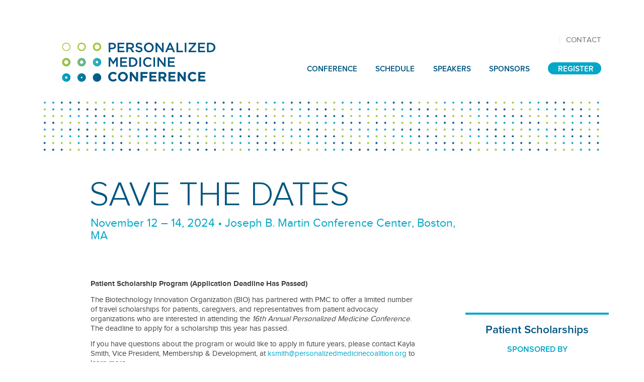

--- FILE ---
content_type: text/html; charset=UTF-8
request_url: https://www.personalizedmedicineconference.org/patient-scholarships/
body_size: 10050
content:
<!DOCTYPE html>
<html lang="en-US">
<head>
<meta charset="UTF-8">
<meta name="viewport" content="width=device-width, initial-scale=1">
<!-- YouTube Verification
<meta name="google-site-verification" content="z1FPJWHbTs5Tnu0RcNOs5GYP7g0zwh7YG4JbdCGctU0" /> -->
<!-- End YouTube Verification -->
<link rel="profile" href="http://gmpg.org/xfn/11">

<meta name='robots' content='index, follow, max-image-preview:large, max-snippet:-1, max-video-preview:-1' />
	<style>img:is([sizes="auto" i], [sizes^="auto," i]) { contain-intrinsic-size: 3000px 1500px }</style>
	
	<!-- This site is optimized with the Yoast SEO plugin v25.2 - https://yoast.com/wordpress/plugins/seo/ -->
	<title>Patient Scholarships - 19th Annual Personalized Medicine Conference</title>
	<meta name="description" content="Patient Scholarship Program for the Personalized Medicine Conference 2023." />
	<link rel="canonical" href="https://www.personalizedmedicineconference.org/patient-scholarships/" />
	<meta property="og:locale" content="en_US" />
	<meta property="og:type" content="article" />
	<meta property="og:title" content="Patient Scholarships - 19th Annual Personalized Medicine Conference" />
	<meta property="og:description" content="Patient Scholarship Program for the Personalized Medicine Conference 2023." />
	<meta property="og:url" content="https://www.personalizedmedicineconference.org/patient-scholarships/" />
	<meta property="og:site_name" content="19th Annual Personalized Medicine Conference" />
	<meta property="article:modified_time" content="2024-04-24T14:22:14+00:00" />
	<meta name="twitter:card" content="summary_large_image" />
	<meta name="twitter:label1" content="Est. reading time" />
	<meta name="twitter:data1" content="1 minute" />
	<script type="application/ld+json" class="yoast-schema-graph">{"@context":"https://schema.org","@graph":[{"@type":"WebPage","@id":"https://www.personalizedmedicineconference.org/patient-scholarships/","url":"https://www.personalizedmedicineconference.org/patient-scholarships/","name":"Patient Scholarships - 19th Annual Personalized Medicine Conference","isPartOf":{"@id":"https://www.personalizedmedicineconference.org/#website"},"datePublished":"2018-09-11T23:49:28+00:00","dateModified":"2024-04-24T14:22:14+00:00","description":"Patient Scholarship Program for the Personalized Medicine Conference 2023.","breadcrumb":{"@id":"https://www.personalizedmedicineconference.org/patient-scholarships/#breadcrumb"},"inLanguage":"en-US","potentialAction":[{"@type":"ReadAction","target":["https://www.personalizedmedicineconference.org/patient-scholarships/"]}]},{"@type":"BreadcrumbList","@id":"https://www.personalizedmedicineconference.org/patient-scholarships/#breadcrumb","itemListElement":[{"@type":"ListItem","position":1,"name":"Home","item":"https://www.personalizedmedicineconference.org/"},{"@type":"ListItem","position":2,"name":"Patient Scholarships"}]},{"@type":"WebSite","@id":"https://www.personalizedmedicineconference.org/#website","url":"https://www.personalizedmedicineconference.org/","name":"19th Annual Personalized Medicine Conference","description":"Nov. 13 - 15, 2025","potentialAction":[{"@type":"SearchAction","target":{"@type":"EntryPoint","urlTemplate":"https://www.personalizedmedicineconference.org/?s={search_term_string}"},"query-input":{"@type":"PropertyValueSpecification","valueRequired":true,"valueName":"search_term_string"}}],"inLanguage":"en-US"}]}</script>
	<!-- / Yoast SEO plugin. -->


<link rel='dns-prefetch' href='//use.fontawesome.com' />
<link rel='dns-prefetch' href='//fonts.googleapis.com' />
<link rel="alternate" type="application/rss+xml" title="19th Annual Personalized Medicine Conference &raquo; Feed" href="https://www.personalizedmedicineconference.org/feed/" />
		<!-- This site uses the Google Analytics by MonsterInsights plugin v9.6.0 - Using Analytics tracking - https://www.monsterinsights.com/ -->
							<script src="//www.googletagmanager.com/gtag/js?id=G-M70EH8TD6B"  data-cfasync="false" data-wpfc-render="false" type="text/javascript" async></script>
			<script data-cfasync="false" data-wpfc-render="false" type="text/javascript">
				var mi_version = '9.6.0';
				var mi_track_user = true;
				var mi_no_track_reason = '';
								var MonsterInsightsDefaultLocations = {"page_location":"https:\/\/www.personalizedmedicineconference.org\/patient-scholarships\/"};
								MonsterInsightsDefaultLocations.page_location = window.location.href;
								if ( typeof MonsterInsightsPrivacyGuardFilter === 'function' ) {
					var MonsterInsightsLocations = (typeof MonsterInsightsExcludeQuery === 'object') ? MonsterInsightsPrivacyGuardFilter( MonsterInsightsExcludeQuery ) : MonsterInsightsPrivacyGuardFilter( MonsterInsightsDefaultLocations );
				} else {
					var MonsterInsightsLocations = (typeof MonsterInsightsExcludeQuery === 'object') ? MonsterInsightsExcludeQuery : MonsterInsightsDefaultLocations;
				}

								var disableStrs = [
										'ga-disable-G-M70EH8TD6B',
									];

				/* Function to detect opted out users */
				function __gtagTrackerIsOptedOut() {
					for (var index = 0; index < disableStrs.length; index++) {
						if (document.cookie.indexOf(disableStrs[index] + '=true') > -1) {
							return true;
						}
					}

					return false;
				}

				/* Disable tracking if the opt-out cookie exists. */
				if (__gtagTrackerIsOptedOut()) {
					for (var index = 0; index < disableStrs.length; index++) {
						window[disableStrs[index]] = true;
					}
				}

				/* Opt-out function */
				function __gtagTrackerOptout() {
					for (var index = 0; index < disableStrs.length; index++) {
						document.cookie = disableStrs[index] + '=true; expires=Thu, 31 Dec 2099 23:59:59 UTC; path=/';
						window[disableStrs[index]] = true;
					}
				}

				if ('undefined' === typeof gaOptout) {
					function gaOptout() {
						__gtagTrackerOptout();
					}
				}
								window.dataLayer = window.dataLayer || [];

				window.MonsterInsightsDualTracker = {
					helpers: {},
					trackers: {},
				};
				if (mi_track_user) {
					function __gtagDataLayer() {
						dataLayer.push(arguments);
					}

					function __gtagTracker(type, name, parameters) {
						if (!parameters) {
							parameters = {};
						}

						if (parameters.send_to) {
							__gtagDataLayer.apply(null, arguments);
							return;
						}

						if (type === 'event') {
														parameters.send_to = monsterinsights_frontend.v4_id;
							var hookName = name;
							if (typeof parameters['event_category'] !== 'undefined') {
								hookName = parameters['event_category'] + ':' + name;
							}

							if (typeof MonsterInsightsDualTracker.trackers[hookName] !== 'undefined') {
								MonsterInsightsDualTracker.trackers[hookName](parameters);
							} else {
								__gtagDataLayer('event', name, parameters);
							}
							
						} else {
							__gtagDataLayer.apply(null, arguments);
						}
					}

					__gtagTracker('js', new Date());
					__gtagTracker('set', {
						'developer_id.dZGIzZG': true,
											});
					if ( MonsterInsightsLocations.page_location ) {
						__gtagTracker('set', MonsterInsightsLocations);
					}
										__gtagTracker('config', 'G-M70EH8TD6B', {"forceSSL":"true"} );
															window.gtag = __gtagTracker;										(function () {
						/* https://developers.google.com/analytics/devguides/collection/analyticsjs/ */
						/* ga and __gaTracker compatibility shim. */
						var noopfn = function () {
							return null;
						};
						var newtracker = function () {
							return new Tracker();
						};
						var Tracker = function () {
							return null;
						};
						var p = Tracker.prototype;
						p.get = noopfn;
						p.set = noopfn;
						p.send = function () {
							var args = Array.prototype.slice.call(arguments);
							args.unshift('send');
							__gaTracker.apply(null, args);
						};
						var __gaTracker = function () {
							var len = arguments.length;
							if (len === 0) {
								return;
							}
							var f = arguments[len - 1];
							if (typeof f !== 'object' || f === null || typeof f.hitCallback !== 'function') {
								if ('send' === arguments[0]) {
									var hitConverted, hitObject = false, action;
									if ('event' === arguments[1]) {
										if ('undefined' !== typeof arguments[3]) {
											hitObject = {
												'eventAction': arguments[3],
												'eventCategory': arguments[2],
												'eventLabel': arguments[4],
												'value': arguments[5] ? arguments[5] : 1,
											}
										}
									}
									if ('pageview' === arguments[1]) {
										if ('undefined' !== typeof arguments[2]) {
											hitObject = {
												'eventAction': 'page_view',
												'page_path': arguments[2],
											}
										}
									}
									if (typeof arguments[2] === 'object') {
										hitObject = arguments[2];
									}
									if (typeof arguments[5] === 'object') {
										Object.assign(hitObject, arguments[5]);
									}
									if ('undefined' !== typeof arguments[1].hitType) {
										hitObject = arguments[1];
										if ('pageview' === hitObject.hitType) {
											hitObject.eventAction = 'page_view';
										}
									}
									if (hitObject) {
										action = 'timing' === arguments[1].hitType ? 'timing_complete' : hitObject.eventAction;
										hitConverted = mapArgs(hitObject);
										__gtagTracker('event', action, hitConverted);
									}
								}
								return;
							}

							function mapArgs(args) {
								var arg, hit = {};
								var gaMap = {
									'eventCategory': 'event_category',
									'eventAction': 'event_action',
									'eventLabel': 'event_label',
									'eventValue': 'event_value',
									'nonInteraction': 'non_interaction',
									'timingCategory': 'event_category',
									'timingVar': 'name',
									'timingValue': 'value',
									'timingLabel': 'event_label',
									'page': 'page_path',
									'location': 'page_location',
									'title': 'page_title',
									'referrer' : 'page_referrer',
								};
								for (arg in args) {
																		if (!(!args.hasOwnProperty(arg) || !gaMap.hasOwnProperty(arg))) {
										hit[gaMap[arg]] = args[arg];
									} else {
										hit[arg] = args[arg];
									}
								}
								return hit;
							}

							try {
								f.hitCallback();
							} catch (ex) {
							}
						};
						__gaTracker.create = newtracker;
						__gaTracker.getByName = newtracker;
						__gaTracker.getAll = function () {
							return [];
						};
						__gaTracker.remove = noopfn;
						__gaTracker.loaded = true;
						window['__gaTracker'] = __gaTracker;
					})();
									} else {
										console.log("");
					(function () {
						function __gtagTracker() {
							return null;
						}

						window['__gtagTracker'] = __gtagTracker;
						window['gtag'] = __gtagTracker;
					})();
									}
			</script>
				<!-- / Google Analytics by MonsterInsights -->
		<link rel='stylesheet' id='wp-block-library-css' href='https://www.personalizedmedicineconference.org/wp-includes/css/dist/block-library/style.min.css?ver=6.8.3' type='text/css' media='all' />
<style id='classic-theme-styles-inline-css' type='text/css'>
/*! This file is auto-generated */
.wp-block-button__link{color:#fff;background-color:#32373c;border-radius:9999px;box-shadow:none;text-decoration:none;padding:calc(.667em + 2px) calc(1.333em + 2px);font-size:1.125em}.wp-block-file__button{background:#32373c;color:#fff;text-decoration:none}
</style>
<link rel='stylesheet' id='bb-tcs-editor-style-shared-css' href='https://www.personalizedmedicineconference.org/wp-content/themes/aia-convention/editor-style-shared.css' type='text/css' media='all' />
<style id='global-styles-inline-css' type='text/css'>
:root{--wp--preset--aspect-ratio--square: 1;--wp--preset--aspect-ratio--4-3: 4/3;--wp--preset--aspect-ratio--3-4: 3/4;--wp--preset--aspect-ratio--3-2: 3/2;--wp--preset--aspect-ratio--2-3: 2/3;--wp--preset--aspect-ratio--16-9: 16/9;--wp--preset--aspect-ratio--9-16: 9/16;--wp--preset--color--black: #000000;--wp--preset--color--cyan-bluish-gray: #abb8c3;--wp--preset--color--white: #ffffff;--wp--preset--color--pale-pink: #f78da7;--wp--preset--color--vivid-red: #cf2e2e;--wp--preset--color--luminous-vivid-orange: #ff6900;--wp--preset--color--luminous-vivid-amber: #fcb900;--wp--preset--color--light-green-cyan: #7bdcb5;--wp--preset--color--vivid-green-cyan: #00d084;--wp--preset--color--pale-cyan-blue: #8ed1fc;--wp--preset--color--vivid-cyan-blue: #0693e3;--wp--preset--color--vivid-purple: #9b51e0;--wp--preset--gradient--vivid-cyan-blue-to-vivid-purple: linear-gradient(135deg,rgba(6,147,227,1) 0%,rgb(155,81,224) 100%);--wp--preset--gradient--light-green-cyan-to-vivid-green-cyan: linear-gradient(135deg,rgb(122,220,180) 0%,rgb(0,208,130) 100%);--wp--preset--gradient--luminous-vivid-amber-to-luminous-vivid-orange: linear-gradient(135deg,rgba(252,185,0,1) 0%,rgba(255,105,0,1) 100%);--wp--preset--gradient--luminous-vivid-orange-to-vivid-red: linear-gradient(135deg,rgba(255,105,0,1) 0%,rgb(207,46,46) 100%);--wp--preset--gradient--very-light-gray-to-cyan-bluish-gray: linear-gradient(135deg,rgb(238,238,238) 0%,rgb(169,184,195) 100%);--wp--preset--gradient--cool-to-warm-spectrum: linear-gradient(135deg,rgb(74,234,220) 0%,rgb(151,120,209) 20%,rgb(207,42,186) 40%,rgb(238,44,130) 60%,rgb(251,105,98) 80%,rgb(254,248,76) 100%);--wp--preset--gradient--blush-light-purple: linear-gradient(135deg,rgb(255,206,236) 0%,rgb(152,150,240) 100%);--wp--preset--gradient--blush-bordeaux: linear-gradient(135deg,rgb(254,205,165) 0%,rgb(254,45,45) 50%,rgb(107,0,62) 100%);--wp--preset--gradient--luminous-dusk: linear-gradient(135deg,rgb(255,203,112) 0%,rgb(199,81,192) 50%,rgb(65,88,208) 100%);--wp--preset--gradient--pale-ocean: linear-gradient(135deg,rgb(255,245,203) 0%,rgb(182,227,212) 50%,rgb(51,167,181) 100%);--wp--preset--gradient--electric-grass: linear-gradient(135deg,rgb(202,248,128) 0%,rgb(113,206,126) 100%);--wp--preset--gradient--midnight: linear-gradient(135deg,rgb(2,3,129) 0%,rgb(40,116,252) 100%);--wp--preset--font-size--small: 13px;--wp--preset--font-size--medium: 20px;--wp--preset--font-size--large: 36px;--wp--preset--font-size--x-large: 42px;--wp--preset--spacing--20: 0.44rem;--wp--preset--spacing--30: 0.67rem;--wp--preset--spacing--40: 1rem;--wp--preset--spacing--50: 1.5rem;--wp--preset--spacing--60: 2.25rem;--wp--preset--spacing--70: 3.38rem;--wp--preset--spacing--80: 5.06rem;--wp--preset--shadow--natural: 6px 6px 9px rgba(0, 0, 0, 0.2);--wp--preset--shadow--deep: 12px 12px 50px rgba(0, 0, 0, 0.4);--wp--preset--shadow--sharp: 6px 6px 0px rgba(0, 0, 0, 0.2);--wp--preset--shadow--outlined: 6px 6px 0px -3px rgba(255, 255, 255, 1), 6px 6px rgba(0, 0, 0, 1);--wp--preset--shadow--crisp: 6px 6px 0px rgba(0, 0, 0, 1);}:where(.is-layout-flex){gap: 0.5em;}:where(.is-layout-grid){gap: 0.5em;}body .is-layout-flex{display: flex;}.is-layout-flex{flex-wrap: wrap;align-items: center;}.is-layout-flex > :is(*, div){margin: 0;}body .is-layout-grid{display: grid;}.is-layout-grid > :is(*, div){margin: 0;}:where(.wp-block-columns.is-layout-flex){gap: 2em;}:where(.wp-block-columns.is-layout-grid){gap: 2em;}:where(.wp-block-post-template.is-layout-flex){gap: 1.25em;}:where(.wp-block-post-template.is-layout-grid){gap: 1.25em;}.has-black-color{color: var(--wp--preset--color--black) !important;}.has-cyan-bluish-gray-color{color: var(--wp--preset--color--cyan-bluish-gray) !important;}.has-white-color{color: var(--wp--preset--color--white) !important;}.has-pale-pink-color{color: var(--wp--preset--color--pale-pink) !important;}.has-vivid-red-color{color: var(--wp--preset--color--vivid-red) !important;}.has-luminous-vivid-orange-color{color: var(--wp--preset--color--luminous-vivid-orange) !important;}.has-luminous-vivid-amber-color{color: var(--wp--preset--color--luminous-vivid-amber) !important;}.has-light-green-cyan-color{color: var(--wp--preset--color--light-green-cyan) !important;}.has-vivid-green-cyan-color{color: var(--wp--preset--color--vivid-green-cyan) !important;}.has-pale-cyan-blue-color{color: var(--wp--preset--color--pale-cyan-blue) !important;}.has-vivid-cyan-blue-color{color: var(--wp--preset--color--vivid-cyan-blue) !important;}.has-vivid-purple-color{color: var(--wp--preset--color--vivid-purple) !important;}.has-black-background-color{background-color: var(--wp--preset--color--black) !important;}.has-cyan-bluish-gray-background-color{background-color: var(--wp--preset--color--cyan-bluish-gray) !important;}.has-white-background-color{background-color: var(--wp--preset--color--white) !important;}.has-pale-pink-background-color{background-color: var(--wp--preset--color--pale-pink) !important;}.has-vivid-red-background-color{background-color: var(--wp--preset--color--vivid-red) !important;}.has-luminous-vivid-orange-background-color{background-color: var(--wp--preset--color--luminous-vivid-orange) !important;}.has-luminous-vivid-amber-background-color{background-color: var(--wp--preset--color--luminous-vivid-amber) !important;}.has-light-green-cyan-background-color{background-color: var(--wp--preset--color--light-green-cyan) !important;}.has-vivid-green-cyan-background-color{background-color: var(--wp--preset--color--vivid-green-cyan) !important;}.has-pale-cyan-blue-background-color{background-color: var(--wp--preset--color--pale-cyan-blue) !important;}.has-vivid-cyan-blue-background-color{background-color: var(--wp--preset--color--vivid-cyan-blue) !important;}.has-vivid-purple-background-color{background-color: var(--wp--preset--color--vivid-purple) !important;}.has-black-border-color{border-color: var(--wp--preset--color--black) !important;}.has-cyan-bluish-gray-border-color{border-color: var(--wp--preset--color--cyan-bluish-gray) !important;}.has-white-border-color{border-color: var(--wp--preset--color--white) !important;}.has-pale-pink-border-color{border-color: var(--wp--preset--color--pale-pink) !important;}.has-vivid-red-border-color{border-color: var(--wp--preset--color--vivid-red) !important;}.has-luminous-vivid-orange-border-color{border-color: var(--wp--preset--color--luminous-vivid-orange) !important;}.has-luminous-vivid-amber-border-color{border-color: var(--wp--preset--color--luminous-vivid-amber) !important;}.has-light-green-cyan-border-color{border-color: var(--wp--preset--color--light-green-cyan) !important;}.has-vivid-green-cyan-border-color{border-color: var(--wp--preset--color--vivid-green-cyan) !important;}.has-pale-cyan-blue-border-color{border-color: var(--wp--preset--color--pale-cyan-blue) !important;}.has-vivid-cyan-blue-border-color{border-color: var(--wp--preset--color--vivid-cyan-blue) !important;}.has-vivid-purple-border-color{border-color: var(--wp--preset--color--vivid-purple) !important;}.has-vivid-cyan-blue-to-vivid-purple-gradient-background{background: var(--wp--preset--gradient--vivid-cyan-blue-to-vivid-purple) !important;}.has-light-green-cyan-to-vivid-green-cyan-gradient-background{background: var(--wp--preset--gradient--light-green-cyan-to-vivid-green-cyan) !important;}.has-luminous-vivid-amber-to-luminous-vivid-orange-gradient-background{background: var(--wp--preset--gradient--luminous-vivid-amber-to-luminous-vivid-orange) !important;}.has-luminous-vivid-orange-to-vivid-red-gradient-background{background: var(--wp--preset--gradient--luminous-vivid-orange-to-vivid-red) !important;}.has-very-light-gray-to-cyan-bluish-gray-gradient-background{background: var(--wp--preset--gradient--very-light-gray-to-cyan-bluish-gray) !important;}.has-cool-to-warm-spectrum-gradient-background{background: var(--wp--preset--gradient--cool-to-warm-spectrum) !important;}.has-blush-light-purple-gradient-background{background: var(--wp--preset--gradient--blush-light-purple) !important;}.has-blush-bordeaux-gradient-background{background: var(--wp--preset--gradient--blush-bordeaux) !important;}.has-luminous-dusk-gradient-background{background: var(--wp--preset--gradient--luminous-dusk) !important;}.has-pale-ocean-gradient-background{background: var(--wp--preset--gradient--pale-ocean) !important;}.has-electric-grass-gradient-background{background: var(--wp--preset--gradient--electric-grass) !important;}.has-midnight-gradient-background{background: var(--wp--preset--gradient--midnight) !important;}.has-small-font-size{font-size: var(--wp--preset--font-size--small) !important;}.has-medium-font-size{font-size: var(--wp--preset--font-size--medium) !important;}.has-large-font-size{font-size: var(--wp--preset--font-size--large) !important;}.has-x-large-font-size{font-size: var(--wp--preset--font-size--x-large) !important;}
:where(.wp-block-post-template.is-layout-flex){gap: 1.25em;}:where(.wp-block-post-template.is-layout-grid){gap: 1.25em;}
:where(.wp-block-columns.is-layout-flex){gap: 2em;}:where(.wp-block-columns.is-layout-grid){gap: 2em;}
:root :where(.wp-block-pullquote){font-size: 1.5em;line-height: 1.6;}
</style>
<link rel='stylesheet' id='aia-convention-fonts-css' href='https://fonts.googleapis.com/css?family=Raleway%3A400%2C500&#038;ver=6.8.3' type='text/css' media='all' />
<link rel='stylesheet' id='gh-popup-custom-css' href='https://www.personalizedmedicineconference.org/wp-content/themes/aia-convention/js/popup/magnific-popup.css?ver=6.8.3' type='text/css' media='all' />
<link rel='stylesheet' id='aia-convention-bootstrap-styles-css' href='https://www.personalizedmedicineconference.org/wp-content/themes/aia-convention/bootstrap/css/bootstrap.css?ver=6.8.3' type='text/css' media='all' />
<link rel='stylesheet' id='owl-base-css' href='https://www.personalizedmedicineconference.org/wp-content/themes/aia-convention/js/owl/owl.carousel.css?ver=6.8.3' type='text/css' media='all' />
<link rel='stylesheet' id='owl-base-theme-css' href='https://www.personalizedmedicineconference.org/wp-content/themes/aia-convention/js/owl/owl.theme.default.min.css?ver=6.8.3' type='text/css' media='all' />
<link rel='stylesheet' id='aia-convention-style-css' href='https://www.personalizedmedicineconference.org/wp-content/themes/aia-convention/style.css?ver=6.8.3' type='text/css' media='all' />
<link rel='stylesheet' id='aia-convention-theme-css' href='https://www.personalizedmedicineconference.org/wp-content/themes/aia-convention/site.css?ver=20210621' type='text/css' media='all' />
<script type="text/javascript" src="https://www.personalizedmedicineconference.org/wp-content/plugins/google-analytics-premium/assets/js/frontend-gtag.min.js?ver=9.6.0" id="monsterinsights-frontend-script-js" async="async" data-wp-strategy="async"></script>
<script data-cfasync="false" data-wpfc-render="false" type="text/javascript" id='monsterinsights-frontend-script-js-extra'>/* <![CDATA[ */
var monsterinsights_frontend = {"js_events_tracking":"true","download_extensions":"doc,pdf,ppt,zip,xls,docx,pptx,xlsx","inbound_paths":"[]","home_url":"https:\/\/www.personalizedmedicineconference.org","hash_tracking":"false","v4_id":"G-M70EH8TD6B"};/* ]]> */
</script>
<script type="text/javascript" src="https://www.personalizedmedicineconference.org/wp-includes/js/jquery/jquery.min.js?ver=3.7.1" id="jquery-core-js"></script>
<script type="text/javascript" src="https://www.personalizedmedicineconference.org/wp-includes/js/jquery/jquery-migrate.min.js?ver=3.4.1" id="jquery-migrate-js"></script>
<link rel="https://api.w.org/" href="https://www.personalizedmedicineconference.org/wp-json/" /><link rel="alternate" title="JSON" type="application/json" href="https://www.personalizedmedicineconference.org/wp-json/wp/v2/pages/865" /><link rel="EditURI" type="application/rsd+xml" title="RSD" href="https://www.personalizedmedicineconference.org/xmlrpc.php?rsd" />
<link rel='shortlink' href='https://www.personalizedmedicineconference.org/?p=865' />
<link rel="alternate" title="oEmbed (JSON)" type="application/json+oembed" href="https://www.personalizedmedicineconference.org/wp-json/oembed/1.0/embed?url=https%3A%2F%2Fwww.personalizedmedicineconference.org%2Fpatient-scholarships%2F" />
<link rel="alternate" title="oEmbed (XML)" type="text/xml+oembed" href="https://www.personalizedmedicineconference.org/wp-json/oembed/1.0/embed?url=https%3A%2F%2Fwww.personalizedmedicineconference.org%2Fpatient-scholarships%2F&#038;format=xml" />
<link rel="icon" href="https://www.personalizedmedicineconference.org/wp-content/uploads/2023/09/cropped-favicon-32x32.png" sizes="32x32" />
<link rel="icon" href="https://www.personalizedmedicineconference.org/wp-content/uploads/2023/09/cropped-favicon-192x192.png" sizes="192x192" />
<link rel="apple-touch-icon" href="https://www.personalizedmedicineconference.org/wp-content/uploads/2023/09/cropped-favicon-180x180.png" />
<meta name="msapplication-TileImage" content="https://www.personalizedmedicineconference.org/wp-content/uploads/2023/09/cropped-favicon-270x270.png" />

</head>

<body class="wp-singular page-template-default page page-id-865 wp-theme-aia-convention">
<div id="page" class="site">
	<a class="skip-link screen-reader-text" href="#content">Skip to content</a>

	<header id="masthead" class="site-header" role="banner">
	<div class="container">
		<div class="row">
			<div class="col-md-4">
				<div class="site-branding">
						<div class="logo">
						<a href="https://www.personalizedmedicineconference.org/" rel="home">
						<img src="https://www.personalizedmedicineconference.org/wp-content/uploads/2024/11/logo.png" class="" alt="19th Annual Personalized Medicine Conference">
						</a>
						</div>
				
				</div><!-- .site-branding -->
			</div>
			<div class="col-md-8 menus">
				<nav id="site-utility" class="top-navigation" role="navigation">
				<div class="menu-utility-menu-container"><ul id="utility-menu" class="menu"><li id="menu-item-2458" class="menu-item menu-item-type-post_type menu-item-object-page menu-item-2458"><a href="https://www.personalizedmedicineconference.org/conference/contact/">Contact</a></li>
</ul></div>				</nav><!-- #site-navigation -->
				<nav id="site-navigation" class="main-navigation" role="navigation">
					<button class="menu-toggle" aria-controls="primary-menu" aria-expanded="false"><i class="fa fa-bars" aria-hidden="true"></i></button>
					<div class="menu-main-menu-container"><ul id="primary-menu" class="menu"><li id="menu-item-116" class="menu-item menu-item-type-post_type menu-item-object-page menu-item-home menu-item-has-children menu-item-116"><a href="https://www.personalizedmedicineconference.org/">Conference</a>
<ul class="sub-menu">
	<li id="menu-item-195" class="menu-item menu-item-type-post_type menu-item-object-page menu-item-195"><a href="https://www.personalizedmedicineconference.org/conference/venue/">Venue</a></li>
	<li id="menu-item-193" class="menu-item menu-item-type-post_type menu-item-object-page menu-item-193"><a href="https://www.personalizedmedicineconference.org/conference/past-events/">History</a></li>
</ul>
</li>
<li id="menu-item-2567" class="menu-item menu-item-type-post_type menu-item-object-page menu-item-2567"><a href="https://www.personalizedmedicineconference.org/schedule/">Schedule</a></li>
<li id="menu-item-2566" class="menu-item menu-item-type-post_type menu-item-object-page menu-item-2566"><a href="https://www.personalizedmedicineconference.org/speakers/">Speakers</a></li>
<li id="menu-item-2454" class="menu-item menu-item-type-post_type menu-item-object-page menu-item-2454"><a href="https://www.personalizedmedicineconference.org/sponsors/">Sponsors</a></li>
<li id="menu-item-2969" class="menu-item menu-item-type-post_type menu-item-object-page menu-item-2969"><a href="https://www.personalizedmedicineconference.org/conference/registration/">Register</a></li>
</ul></div>				</nav><!-- #site-navigation -->
			</div>
		</div>
	</div>
	</header><!-- #masthead -->
	<div class="container hero">
	<img src="/wp-content/uploads/2018/03/dots.png">
	</div>
	<div id="content" class="site-content">
<div class="container">
	<div class="row">
		<div class="col-md-8 offset-md-1 main-col">
			<div id="primary" class="content-area">
					<main id="main" class="site-main" role="main">
						
<article id="post-865" class="post-865 page type-page status-publish hentry">
	<div class="entry-content">
		<div class="default-content">
		<h1>Save the Dates</h1>
<h2>November 12 – 14, 2024 • Joseph B. Martin Conference Center, Boston, MA</h2>
		</div>
		         
            		            		<section class="text-content ">
            			            			<div class="row">
            			<div class="col-md-12">
            				<p><strong>Patient Scholarship Program (Application Deadline Has Passed)</strong></p>
<p>The Biotechnology Innovation Organization (BIO) has partnered with PMC to offer a limited number of travel scholarships for patients, caregivers, and representatives from patient advocacy organizations who are interested in attending the <em>16th Annual Personalized Medicine Conference</em>. The deadline to apply for a scholarship this year has passed.</p>
<p>If you have questions about the program or would like to apply in future years, please contact Kayla Smith, Vice President, Membership &amp; Development, at <a href="mailto:ksmith@personalizedmedicinecoalition.org">ksmith@personalizedmedicinecoalition.org</a> to learn more.</p>
            			</div>
            			</div>
            		
            		</section>	
					
					
            						</div>

</article><!-- #post-## -->
					</main><!-- #main -->
			</div><!-- #primary -->
		</div>
		<div class="col-md-3 side-col">
			<div class="secondary">
								  
					    					        					      	 <div class="sidebar-widget">
					          <h3 style="text-align: center;">Patient Scholarships</h3>
<h4 style="text-align: center;">Sponsored by</h4>
<p><img loading="lazy" decoding="async" class="aligncenter wp-image-888 size-medium" src="http://pmcconference.wpengine.com/wp-content/uploads/2018/09/BIO-300x128.jpg" alt="" width="300" height="128" srcset="https://www.personalizedmedicineconference.org/wp-content/uploads/2018/09/BIO-300x128.jpg 300w, https://www.personalizedmedicineconference.org/wp-content/uploads/2018/09/BIO.jpg 600w" sizes="auto, (max-width: 300px) 100vw, 300px" /></p>
					      	 </div>
					    					   
					    								</div>
		</div>
	</div>
</div> <!-- container -->

	</div><!-- #content -->

	<footer id="colophon" class="site-footer" role="contentinfo">
	<div class="container">
		<div class="row">
			<div class="col-md-12">
				<div id="text-2" class="widget_text">			<div class="textwidget"><table>
<tbody>
<tr>
<td><a href="/"><img loading="lazy" decoding="async" class="alignleft wp-image-143 size-medium" src="/wp-content/uploads/2018/03/pmc-logo-300x35.png" alt="" width="300" height="35" srcset="https://www.personalizedmedicineconference.org/wp-content/uploads/2018/03/pmc-logo-300x35.png 300w, https://www.personalizedmedicineconference.org/wp-content/uploads/2018/03/pmc-logo-768x89.png 768w, https://www.personalizedmedicineconference.org/wp-content/uploads/2018/03/pmc-logo.png 771w" sizes="auto, (max-width: 300px) 100vw, 300px" /></a></td>
<td>1710 Rhode Island Ave. NW; Suite 700, Washington, D.C. 20036 | 202-589-1770 | pmc@personalizedmedicinecoalition.org</td>
</tr>
</tbody>
</table>
</div>
		</div>			</div>
			
		</div>

	</div>
	</footer><!-- #colophon -->
</div><!-- #page -->
	
		<!-- page scripts -->
				
		<!-- site scripts -->
		<script type="text/javascript">
_linkedin_partner_id = "7758114";
window._linkedin_data_partner_ids = window._linkedin_data_partner_ids || [];
window._linkedin_data_partner_ids.push(_linkedin_partner_id);
</script><script type="text/javascript">
(function(l) {
if (!l){window.lintrk = function(a,b){window.lintrk.q.push([a,b])};
window.lintrk.q=[]}
var s = document.getElementsByTagName("script")[0];
var b = document.createElement("script");
b.type = "text/javascript";b.async = true;
b.src = "https://snap.licdn.com/li.lms-analytics/insight.min.js";
s.parentNode.insertBefore(b, s);})(window.lintrk);
</script>
<noscript>
<img height="1" width="1" style="display:none;" alt="" src="https://px.ads.linkedin.com/collect/?pid=7758114&fmt=gif" />
</noscript>
	
	

	<script type="speculationrules">
{"prefetch":[{"source":"document","where":{"and":[{"href_matches":"\/*"},{"not":{"href_matches":["\/wp-*.php","\/wp-admin\/*","\/wp-content\/uploads\/*","\/wp-content\/*","\/wp-content\/plugins\/*","\/wp-content\/themes\/aia-convention\/*","\/*\\?(.+)"]}},{"not":{"selector_matches":"a[rel~=\"nofollow\"]"}},{"not":{"selector_matches":".no-prefetch, .no-prefetch a"}}]},"eagerness":"conservative"}]}
</script>
<script type="text/javascript">
		/* MonsterInsights Scroll Tracking */
		if ( typeof(jQuery) !== 'undefined' ) {
		jQuery( document ).ready(function(){
		function monsterinsights_scroll_tracking_load() {
		if ( ( typeof(__gaTracker) !== 'undefined' && __gaTracker && __gaTracker.hasOwnProperty( "loaded" ) && __gaTracker.loaded == true ) || ( typeof(__gtagTracker) !== 'undefined' && __gtagTracker ) ) {
		(function(factory) {
		factory(jQuery);
		}(function($) {

		/* Scroll Depth */
		"use strict";
		var defaults = {
		percentage: true
		};

		var $window = $(window),
		cache = [],
		scrollEventBound = false,
		lastPixelDepth = 0;

		/*
		* Plugin
		*/

		$.scrollDepth = function(options) {

		var startTime = +new Date();

		options = $.extend({}, defaults, options);

		/*
		* Functions
		*/

		function sendEvent(action, label, scrollDistance, timing) {
		if ( 'undefined' === typeof MonsterInsightsObject || 'undefined' === typeof MonsterInsightsObject.sendEvent ) {
		return;
		}
			var paramName = action.toLowerCase();
	var fieldsArray = {
	send_to: 'G-M70EH8TD6B',
	non_interaction: true
	};
	fieldsArray[paramName] = label;

	if (arguments.length > 3) {
	fieldsArray.scroll_timing = timing
	MonsterInsightsObject.sendEvent('event', 'scroll_depth', fieldsArray);
	} else {
	MonsterInsightsObject.sendEvent('event', 'scroll_depth', fieldsArray);
	}
			}

		function calculateMarks(docHeight) {
		return {
		'25%' : parseInt(docHeight * 0.25, 10),
		'50%' : parseInt(docHeight * 0.50, 10),
		'75%' : parseInt(docHeight * 0.75, 10),
		/* Cushion to trigger 100% event in iOS */
		'100%': docHeight - 5
		};
		}

		function checkMarks(marks, scrollDistance, timing) {
		/* Check each active mark */
		$.each(marks, function(key, val) {
		if ( $.inArray(key, cache) === -1 && scrollDistance >= val ) {
		sendEvent('Percentage', key, scrollDistance, timing);
		cache.push(key);
		}
		});
		}

		function rounded(scrollDistance) {
		/* Returns String */
		return (Math.floor(scrollDistance/250) * 250).toString();
		}

		function init() {
		bindScrollDepth();
		}

		/*
		* Public Methods
		*/

		/* Reset Scroll Depth with the originally initialized options */
		$.scrollDepth.reset = function() {
		cache = [];
		lastPixelDepth = 0;
		$window.off('scroll.scrollDepth');
		bindScrollDepth();
		};

		/* Add DOM elements to be tracked */
		$.scrollDepth.addElements = function(elems) {

		if (typeof elems == "undefined" || !$.isArray(elems)) {
		return;
		}

		$.merge(options.elements, elems);

		/* If scroll event has been unbound from window, rebind */
		if (!scrollEventBound) {
		bindScrollDepth();
		}

		};

		/* Remove DOM elements currently tracked */
		$.scrollDepth.removeElements = function(elems) {

		if (typeof elems == "undefined" || !$.isArray(elems)) {
		return;
		}

		$.each(elems, function(index, elem) {

		var inElementsArray = $.inArray(elem, options.elements);
		var inCacheArray = $.inArray(elem, cache);

		if (inElementsArray != -1) {
		options.elements.splice(inElementsArray, 1);
		}

		if (inCacheArray != -1) {
		cache.splice(inCacheArray, 1);
		}

		});

		};

		/*
		* Throttle function borrowed from:
		* Underscore.js 1.5.2
		* http://underscorejs.org
		* (c) 2009-2013 Jeremy Ashkenas, DocumentCloud and Investigative Reporters & Editors
		* Underscore may be freely distributed under the MIT license.
		*/

		function throttle(func, wait) {
		var context, args, result;
		var timeout = null;
		var previous = 0;
		var later = function() {
		previous = new Date;
		timeout = null;
		result = func.apply(context, args);
		};
		return function() {
		var now = new Date;
		if (!previous) previous = now;
		var remaining = wait - (now - previous);
		context = this;
		args = arguments;
		if (remaining <= 0) {
		clearTimeout(timeout);
		timeout = null;
		previous = now;
		result = func.apply(context, args);
		} else if (!timeout) {
		timeout = setTimeout(later, remaining);
		}
		return result;
		};
		}

		/*
		* Scroll Event
		*/

		function bindScrollDepth() {

		scrollEventBound = true;

		$window.on('scroll.scrollDepth', throttle(function() {
		/*
		* We calculate document and window height on each scroll event to
		* account for dynamic DOM changes.
		*/

		var docHeight = $(document).height(),
		winHeight = window.innerHeight ? window.innerHeight : $window.height(),
		scrollDistance = $window.scrollTop() + winHeight,

		/* Recalculate percentage marks */
		marks = calculateMarks(docHeight),

		/* Timing */
		timing = +new Date - startTime;

		checkMarks(marks, scrollDistance, timing);
		}, 500));

		}

		init();
		};

		/* UMD export */
		return $.scrollDepth;

		}));

		jQuery.scrollDepth();
		} else {
		setTimeout(monsterinsights_scroll_tracking_load, 200);
		}
		}
		monsterinsights_scroll_tracking_load();
		});
		}
		/* End MonsterInsights Scroll Tracking */
		
</script><script type="text/javascript" src="https://use.fontawesome.com/87108f34df.js?ver=20151215" id="aia-convention-icons-js"></script>
<script type="text/javascript" src="https://www.personalizedmedicineconference.org/wp-content/themes/aia-convention/js/sticky.js?ver=6.8.3" id="aia-sticks-js"></script>
<script type="text/javascript" src="https://www.personalizedmedicineconference.org/wp-content/themes/aia-convention/js/owl/owl.carousel.min.js?ver=6.8.3" id="aia-owl-js"></script>
<script type="text/javascript" src="https://www.personalizedmedicineconference.org/wp-content/themes/aia-convention/js/popup/jquery.magnific-popup.js?ver=6.8.3" id="aia-popup-scripts-js"></script>
<script type="text/javascript" src="https://www.personalizedmedicineconference.org/wp-content/themes/aia-convention/js/navigation.js?ver=20151215" id="aia-convention-navigation-js"></script>
<script type="text/javascript" src="https://www.personalizedmedicineconference.org/wp-content/themes/aia-convention/js/skip-link-focus-fix.js?ver=20151215" id="aia-convention-skip-link-focus-fix-js"></script>
<script type="text/javascript" src="https://www.personalizedmedicineconference.org/wp-content/themes/aia-convention/bootstrap/js/bootstrap.min.js?ver=20151215" id="aia-convention-bootstrap-js"></script>
<script type="text/javascript" src="https://www.personalizedmedicineconference.org/wp-content/themes/aia-convention/site.js?ver=20151215" id="aia-convention-custom-js"></script>
<div style="text-align: center;"><a href="https://www.monsterinsights.com/?utm_source=verifiedBadge&utm_medium=verifiedBadge&utm_campaign=verifiedbyMonsterInsights" target="_blank" rel="nofollow"><img style="display: inline-block" alt="Verified by MonsterInsights" title="Verified by MonsterInsights" src="https://www.personalizedmedicineconference.org/wp-content/plugins/google-analytics-premium/assets/images/monsterinsights-badge-light.svg"/></a></div>


<script>(function(){function c(){var b=a.contentDocument||a.contentWindow.document;if(b){var d=b.createElement('script');d.innerHTML="window.__CF$cv$params={r:'9c084c30d91bcf89',t:'MTc2ODg0NjMxOC4wMDAwMDA='};var a=document.createElement('script');a.nonce='';a.src='/cdn-cgi/challenge-platform/scripts/jsd/main.js';document.getElementsByTagName('head')[0].appendChild(a);";b.getElementsByTagName('head')[0].appendChild(d)}}if(document.body){var a=document.createElement('iframe');a.height=1;a.width=1;a.style.position='absolute';a.style.top=0;a.style.left=0;a.style.border='none';a.style.visibility='hidden';document.body.appendChild(a);if('loading'!==document.readyState)c();else if(window.addEventListener)document.addEventListener('DOMContentLoaded',c);else{var e=document.onreadystatechange||function(){};document.onreadystatechange=function(b){e(b);'loading'!==document.readyState&&(document.onreadystatechange=e,c())}}}})();</script></html>


--- FILE ---
content_type: text/css
request_url: https://www.personalizedmedicineconference.org/wp-content/themes/aia-convention/editor-style-shared.css
body_size: 750
content:
/* These styles are used in the backend editor AND in the Theme (frontend) */

/* CSS is provided by the theme itself, and modified by any custom css you add to the theme. */
/* But that CSS is not active when using the backend-editor, so here is a good place to put  */
/* any custom css which should be active in the frontend website and also applied to editor. */
/* The goal is to make the visual editor display as like the final frontend view as possible */
/* so do not forget to configure the TinyMCE styles dropdown with elements to match these.   */

/* Suggested general non-tag-specific visual styles (for all websites) */

.list       { margin: 0.35rem 0; }
.stdtop     { margin-top: 0.65rem !important; }
.moretop    { margin-top: 0.8rem  !important; }
.lotstop    { margin-top: 1rem    !important; }
.hugetop    { margin-top: 1.3rem  !important; }
.stdbottom  { margin-bottom: 0.65rem !important; }
.morebottom { margin-bottom: 0.8rem  !important; }
.lotsbottom { margin-bottom: 1rem    !important; }
.hugebottom { margin-bottom: 1.3rem  !important; }

.topless    { margin-top: 0 !important; }
.bottomless { margin-bottom: 0 !important; }

.beforelist { margin-bottom: 0.3rem; }

.lastitempx { padding-bottom: 12px !important; }
.lastitemem { margin-bottom: 0; padding-bottom: 1.3rem; }

strong, .strong, .fett, .bold, .smallBold, .smallerBold { font-weight: bold; }

/* Revert to normal text within strong */
.notstrong { font-weight: normal; }

.smaller, .smallerBold { font-size: 0.95rem; line-height: 1.25; }

.small, .smallBold { font-size: 0.89rem; line-height: 1.2; }

/* Append your site-specific styles here */



a.site-btn, a:visited.site-btn{
    display: inline-block;
    font-size: 1.5rem;
    color: #005681;
    line-height: 1.6rem;
    padding: 10px 2rem;
    font-weight: normal;
    background-color: #fff;
    font-family: 'ProximaNova Medium', 'Helvetica', Sans-serif;
    border: 1px #b6b8ba solid;
    border-radius: 20px;
    text-decoration: none;
    text-transform: uppercase;
}

.quotemore a.site-btn,.quotemore a:visited.site-btn {
        border: 1px #231f20 solid;
            font-size: 1.5rem;
                letter-spacing: 1px;
                 padding: 10px 2rem;
                 border-radius: 20px;
}

a.site-btn:hover {
    background-color: #005681;
    color: white;
}

h1 {
    font-family: 'ProximaNova Light', sans-serif;
    text-transform: uppercase;
    margin-bottom:0;
    letter-spacing: 0px;
    color:#005681;
    font-size: 7.8rem;
    line-height: 8.8rem  
}

h2 {
    font-family: 'ProximaNova Regular', 'Helvetica';
    font-size: 2.7rem;
    line-height: 3.2rem;
    font-weight: normal;
    color:#00a7c7;
    margin-top:0;
    margin-bottom:3rem;
}

.light-blue-text { color:#00a7c7;font-family: 'ProximaNova Medium',sans-serif }
.dark-blue-text { color:#005681;font-family: 'ProximaNova Regular',sans-serif }



section h4, h4 {color:#00a7c7;font-size:3.2rem;font-family: 'ProximaNova Regular';margin:0;margin-bottom:10px; }
section h3, h3 {color:#005681;font-size:4.8rem;font-family: 'ProximaNova Light' }







--- FILE ---
content_type: text/css
request_url: https://www.personalizedmedicineconference.org/wp-content/themes/aia-convention/site.css?ver=20210621
body_size: 5147
content:
@import url(fonts/fonts.css);
/* font-family: 'ProximaNova Light';
 font-family: 'ProximaNova Regular';
 font-family: 'ProximaNova Medium';
 font-family: 'ProximaNova Bold';
 */
 @media (min-width: 1350px) {
     .container {
         max-width: 1300px;
    }
}
 html {
     font-size: 10px;
     font-size: 0.63vw;
}
 @media (max-width: 991px) {
     html {
         font-size: 10px;
    }
}
 @media (min-width: 1500px) {
     html {
         font-size: 10px;
    }
}
 html, body, * {
     -webkit-font-smoothing: antialiased;
     box-sizing: border-box;
}
 .page-content, .entry-content, .entry-summary {
    margin-top:0;
}
 body {
     padding-top: 0rem;
     font-family: 'ProximaNova Regular', 'Helvetica', Sans-serif;
     font-size: 1.9rem;
     line-height: 2.2rem;
     color: #414042;
     background-repeat: no-repeat;
     background-position: center top;
     overflow-x: hidden;
     background-size: contain;
}
 #page {
    max-width: 3600px;
     margin:0 auto;
    overflow-x:hidden
}
 .hero {
    margin:4rem auto 6rem auto 
}
 body.home .main-col {
    width:100%;
    margin-left:0;
     width: 100%;
     margin-left: 0;
     flex: 0 0 100%;
     max-width: none;
}
 body.home .side-col {
    display:none!important;
}
/*firefox flex glitch */
 body.home .site-content > .container > .row {
     display: block 
}
 body.home .entry-content .default-content {
    margin-left: 8.33333333%;
    padding-bottom:6rem;
}
 .default-content {
    padding-bottom:6rem
}
 body.page-id-129 .default-content + section.text-content {
    margin-bottom:25px;
}
 .entry-content .default-content h2 + p {
    max-width: 80%;
        line-height: 1.35em;
}

 .logo img {
    max-width: 330px;
    margin-left:4rem;
}
 @media (max-width: 1024px) {
     .logo img {
        max-width: 230px;
         margin-left:0;
    }

.entry-content .default-content h2 + p {
    max-width: 100%
}

}
 .top-navigation li{
    padding-left:10px;
    margin-left:5px;
}
 #utility-menu li:last-child {
    border-left:1px #eee solid;
     padding-left: 12px;
}
 #primary-menu, #utility-menu {
    text-align:right;
    list-style: none;
    margin:0;
    padding:0;
     margin-top: 5px;
}
 .main-navigation li, .top-navigation li {
    float:none;
    position: relative;
    display:inline-block;
}
 #primary-menu > li > a{
    color:#005681;
    font-size: 1.9rem;
    font-family:'ProximaNova Medium';
    text-transform: uppercase;
    border-bottom:2px transparent solid;
}
 #primary-menu > li {
    margin-left:4rem;
}

@media screen and (max-width: 991px) {
     #primary-menu > li {margin-left:0;}
}

 #primary-menu > li:first-child {
    margin-left:0;
}
 #primary-menu > li li {
    text-align: left
}
 #utility-menu > li > a{
    color:#6e6e71;
    font-size: 1.9rem;
    font-family:'ProximaNova Regular';
    text-transform: uppercase 
}
 #primary-menu > li:last-child > a, #primary-menu > li.current-menu-item:last-child a {
     color: white;
     background-color: #00a7c7;
     padding: 5px 15px 0 20px;
     border-radius: 20px;
}

@media screen and (max-width: 991px) {
    #menu-item-118 a {    display: inline;}

}


 #primary-menu > li:last-child:hover > a {
     background-color: #005681;
     color:white;
}
 .main-navigation ul ul {
    box-shadow: none;
    background-color: white;
    padding: 15px 0;
}
 .main-navigation ul ul li {
    margin-bottom:8px;
}
 .main-navigation ul ul li a {
    font-size: 1.9rem;
    color:#005681;
    padding:0 5px;
    font-family:'ProximaNova Regular';
}
 .main-navigation ul ul li:hover a,.main-navigation ul ul li.current-menu-item a {
    color:white;
    background-color:#00a7c7 
}
 #masthead {
    padding-top:7rem
}
 #masthead .menus {
    padding-top:1rem;
}
 #utility-menu {
    margin-bottom:4rem;
}
 #primary-menu > li.current-menu-item > a,#primary-menu > li.current-page-parent > a {
    border-color:#cdcfd0;
    color:#00a7c7;
}
 #primary-menu > li:hover > a {
    color:#00a7c7;
}
 strong {
     font-family: 'ProximaNova Bold', 'Helvetica', Sans-serif;
     font-weight: normal 
}
 hr {
     box-sizing: border-box;
     height: 2px;
     border: 1px solid #F1F1F1;
}
 h1, h2, h3, h4 {
     font-weight: normal;
     margin-top: 0px;
}
 button:hover, input[type="button"]:hover, input[type="reset"]:hover, input[type="submit"]:hover {
     box-shadow: none;
}
 select {
     -webkit-appearance: none;
     -moz-appearance: none;
}
 h1 {
     font-family: 'ProximaNova Light', sans-serif;
     text-transform: uppercase;
     margin-bottom:0;
     letter-spacing: 0px;
     color:#005681;
     font-size: 8.4rem;
     line-height: 8.8rem 
}

h1 {margin-left:-3px;}

 .home h1 {
     font-size: 10.4rem;
     line-height: 11.2rem ;
    margin-left:-3px;
        line-height: 10.2rem;
}


 h2 {
     font-family: 'ProximaNova Regular', 'Helvetica';
     font-size: 2.8rem;
     line-height: 3.2rem;
     font-weight: normal;
     color:#00a7c7;
     margin-top:0;
     margin-bottom:3rem;
    margin-top: 1rem;
}
 .home h2 {
     font-size: 3.3rem;
     line-height: normal;
         margin-top: 1rem;
    font-size: 3.2rem;
    margin-bottom:3.5rem;
}

@media screen and (max-width: 768px) {

.default-content h2 {font-size:2rem;}

}

 .section-title {
    width:70%;
    margin:0 auto;
}
 .section-title h3 {
    color:#00a7c7;
    font-size:4.2rem;
    font-family: 'ProximaNova Medium';
    line-height: 4rem;
}
 ul, ol {
     margin: 0;
     padding:0;
}
 a, a:focus, a:visited {
     color: #00a7c7;
     outline: none!important;
     text-decoration: none 
}
 a:hover{
     color: black;
     text-decoration: none 
}
 a {
     transition: all 500ms;
}
 a.site-btn.big {
     display: block;
     text-align: center;
     font-size: 2.5rem;
     padding: 2rem;
}
 section.quotes-content {
    background-color: #eaebeb;
    padding:6rem 0;
     padding-bottom:3rem;
     position: relative;
}

.tabintro  section.quotes-content {background-color: transparent;padding:3rem 0;}
.tabintro  section.quotes-content:after {display:none;}
.tabintro  h1 {font-size: 5rem;margin-bottom:8px;}
.tabintro  h2 {font-size:3.2rem;margin-bottom:15px;line-height:normal;}
.tabintro  h3 {color:#414042;font-size:2.3rem;}
Xtabintro section.quotes-content .quoteattr {padding-left:0;}

#welcome-reception .event-item {display:none;}


@media screen and (min-width: 991px) {
    .tabintro section.quotes-content .quoteattr  {max-width: 60%}
    .tabintro h1 { margin-bottom:16px; }
}


 section.quotes-content ul {
    list-style: none;
    margin:0;
    padding;
    0
}
 section.quotes-content:after {
     content:'';
     position: absolute;
     bottom:0;
     width:100%;
     height:3px;
     left: 0;
     background: linear-gradient( to left, #005681 0, #005681 33.3%, #00a7c7 33.3%, #00a7c7 66.6%, #80bc41 66.6%, #80bc41 )no-repeat;
     background-size:100% 3px ;
}
 section.quotes-content li{
     padding-left:9%;
    padding-right:16%;
}
 section.quotes-content .quotetxt {
    color:#005681;
    font-size:2.6rem;
    font-family:'ProximaNova Light',sans-serif;
    line-height: 3.4rem;
    margin-bottom:2rem;
}
 section.quotes-content .quotetxt p {
    display:inline;
    margin:0;
        font-size: 1.06em;
}
x-section.quotes-content .quotetxt span {
    font-size:1.25em;
    font-family:'ProximaNova Medium',sans-serif
}

section.quotes-content .quotetxt > span:last-child {
    margin-left: -7px;
}
x-section.quotes-content .quotetxt p > span:first-child {
    margin-left: -20px;
}
 section.quotes-content .quoteattr {
    margin-bottom: 3rem
}
 section.quotes-content .quoteattr strong{
    font-family:'ProximaNova Medium',sans-serif;
    text-transform: uppercase;
        color: #555;
}
 section.quotes-content .quotemore {
    margin-bottom: 4rem
}
 section.quotes-content .quoteattr {
    padding-left:2.5rem;
}
 section.quotes-content .quoteattr span {
    display: inline-block;
    margin-left:-2rem;
}
 section.quotes-content .quoteimg {
    display: inline-block;
    border:2px #00a7c7 solid;
    padding:2px;
    border-radius: 50%;
     overflow: hidden;

}





 section.quotes-content .quoteimg img {border-radius:50%;}


@media screen and (max-width: 991px) {
 section.quotes-content .col-md-3 {text-align: center;margin-bottom:3rem;}
 section.quotes-content .col-md-9 {padding:0 4rem;}
 section.quotes-content .col-md-3 img {max-width: 260px}
}

@media screen and (max-width: 767px) {

 section.quotes-content .col-md-9 {padding:0 20px;}
 .quotemore {text-align: center}
}

 .entry-content section {
    margin:0;
}
 .entry-content section + section {
    margin-top:7rem
}
 section.text-divider p {
    margin:0;
}
 section.speaker-content {
}
 section.speaker-content .row {
    margin-bottom:0rem;
}
 section.speaker-content .keynote-wrap {
    padding:30px;
    ;
    text-align: center;
    padding:4rem;
}
 section.speaker-content .keynote-wrap .keynote-img {
    padding:20px;
}
 section.speaker-content .keynote-wrap .keynote-img img {
    max-width: 171px
}
 section.speaker-content .keynote-wrap {
    font-size:1.8rem;
    line-height: normal
}
 section.speaker-content .speaker-name {
    color:#00a7c7;
    font-weight: normal;
    font-size:2.1rem;
    font-family:'ProximaNova Bold',sans-serif;
}
 section.speaker-content p {
    margin-bottom:5px;
}
 section.speaker-content p strong {
    font-family:'ProximaNova Medium',sans-serif;
}
 section.speaker-content.list .col-md-12 {
    padding-left:0;
}
 section.speaker-content.list .keynote-wrap {
    padding:0;
}
 section.speaker-content.list .keynote-wrap .col-md-4 {
    padding:30px 0;
}
 section.speaker-content.list .keynote-wrap .keynote-img {
    border:2px #00a7c7 solid;
    padding:2px;
    display: inline-block;
     border-radius: 50%;
}
 section.speaker-content.list .keynote-wrap .keynote-img img {
    max-width: 190px;
    height:auto;
    width:100%;
}
 section.speaker-content.list .keynote-info {
    text-align: left;
}
 section.speaker-content.list .keynote-info p {
    margin:0;
}
 section.speaker-content.list p.speaker-name {
    font-size:2.5rem;
     line-height:2.5rem;
     color: #00a7c7;
     font-weight: normal;
     font-family: 'ProximaNova Bold',sans-serif;
     margin-bottom:18px;
}
 section.speaker-content.list .keynote-bio {
    text-align: left;
    color:#414042;
    font-size:1.9rem;
    font-family:'ProximaNova Regular',sans-serif;
}
 section.speaker-content.list .keynote-wrap {
    border-bottom:1px #005681 solid;
    padding-bottom:4rem;
    margin-top:2rem;
}
 section.speaker-content.list .row-bios > .keynote-item:last-child .keynote-wrap {
    border:0;
}
 section.bootstrap-3columns img {
    max-height: 80px;
    width:auto;
}

 section.bootstrap-3columns img.wp-image-141 {max-height: 70px;margin-top:10px;}
 section.bootstrap-3columns img.wp-image-140 {max-height: 50px;margin-top:30px;}


.home  section.bootstrap-3columns h4 + p {    min-height: 2.3em;}

@media screen and (max-width:991px) {
   .home  section.bootstrap-3columns h4 + p {    min-height: 0px} 
    section.bootstrap-3columns img.wp-image-141 {margin-top:0px;}
 section.bootstrap-3columns img.wp-image-140 {margin-top:0px;}
     section.bootstrap-3columns .col-md-4 > p:last-child {margin-bottom:0;}
 .home  section.bootstrap-3columns .col-md-4 > p:first-child {margin-bottom:15px;}
}



 section.bootstrap-3columns .row > div {
    position: relative;
}
 section.bootstrap-3columns .row > div:nth-child(2):before {
     content:"";
     position: absolute;
     width:1px;
     height:70%;
     border-right:1px #b6b8ba solid;
     left:0;
     top:0;
}
 section.bootstrap-3columns .row > div:nth-child(2):after {
     content:"";
     position: absolute;
     width:1px;
     height:70%;
     border-right:1px #b6b8ba solid;
     right:0;
     top:0;
}
 .home section.bootstrap-3columns .row div {
    padding:0 6rem;
}
 @media (max-width: 991px) {
     .home section.bootstrap-3columns .row div {
        padding:0;
    }
}
 section.bootstrap-5-7-columns {
    font-size: 1.9rem;
    line-height: 2.2rem
}
 section.bootstrap-5-7-columns .row {
    align-items:center;
}
 section.sponsors-content-ew {
}
 section.sponsors-content-ew .row {
    margin:5rem 0;
}
 section.sponsors-content-ew .sponsor-ew {
    padding:0 3rem;
     display: flex;
     align-items: center;
     height: 100px;
}


 section.sponsors-content-ew .sponsor-ew .sponsor-img {margin:0 auto;}

 @media (min-width: 991px) {
.home #img-336 img {max-width:140px}
.home #img-340 img {max-width:120px}
 }



 section.sponsors-content-ew  .owl-controls{
        margin-top: 5rem;
 }



 section.sponsors-content-ew .sponsor-img img {
}
 .all-sponsors {
    padding:0;
    text-align: center;
    position: relative;
    margin-top:5rem;
}
 .all-sponsors:before {
     content: '';
     position: absolute;
     top: 0;
     width: 100%;
     height: 3px;
     left: 0;
     background: linear-gradient( to left, #005681 0, #005681 33.3%, #00a7c7 33.3%, #00a7c7 66.6%, #80bc41 66.6%, #80bc41 )no-repeat;
     background-size: 100% 3px;
}
 .entry-content .all-sponsors section {
    border-bottom: 1px #b6b8ba solid;
    margin-top:0;
    padding-bottom:5rem;
}
 .all-sponsors section h3 {
    padding-top:5rem;
    margin-bottom:1rem;
    font-size:2.5rem;
    color:#00a7c7;
    font-family:'ProximaNova Bold',sans-serif;
}
 .all-sponsors section p.description {
    display:none;
}
 .all-sponsors section ul {
    list-style: none;
    margin:0;
    padding:0;
    display: flex;
    justify-content:center;
     align-items:center;
     flex-wrap:wrap
}
 .all-sponsors section ul li {
    flex: 1 0 25%;
    padding:10px 0;
}
 .all-sponsors section ul li {
    text-align: center
}
 .all-sponsors section ul li .sponsor-img {
    display:inline;
}
 .all-sponsors section.category-diamond ul li img{
    max-width: 350px
}
 .all-sponsors section.category-bronze ul li img{
    max-width: 275px
}
 .all-sponsors section.category-benefactor ul li img{
    max-width: 175px
}
 .all-sponsors section.category-contributor ul li img {
    ;
    max-width: 175px
}
 .all-sponsors section.category-media-partners ul li img {
    ;
    max-width: 150px
}
 .all-sponsors section:last-child {
    border:0;
}
 hr {
     margin-top: 6rem;
     content: '';
     top: 0;
     width: 100%;
     height: 5px;
     left: 0;
     background: linear-gradient( to left, #005681 0, #005681 33.3%, #00a7c7 33.3%, #00a7c7 66.6%, #80bc41 66.6%, #80bc41 )no-repeat;
     background-size: 100% 3px;
}
 hr.simple {
    background: transparent;
    height: 1px;
     border-bottom: 1px #00a7c7 solid;
}
 section.schedule-tabs {
}
 div.tabs {
    margin:4rem 0;
}
 .nav-tabs .nav-link {
     border: 1px solid transparent;
     border-top-left-radius: 1rem;
     border-top-right-radius: 1rem;
     padding: 1rem 3rem;
}
 .nav-tabs .nav-item.show .nav-link, .nav-tabs .nav-link.active {
     color:#00a7c7;
    font-family:'ProximaNova Medium',sans-serif;
}
 .nav-tabs .nav-link.active {
     border-color: #005681 #005681 #fff;
}
 .nav-tabs {
     border-bottom: 1px solid #005681;
}
 .tab-content . section.schedule-tabs .tabintro {
    margin-bottom:7rem;
}

.nav-tabs .nav-item {
    font-size: 2.5rem;
}

@media screen and (max-width: 767px) {


    .nav-tabs .nav-item {

    background: white
    }
}



 section.schedule-tabs .event-item {
    border-top:1px #005681 solid;
    padding:3rem 0;
    padding-bottom:15px;
    padding-left:30px;
}

@media screen and (max-width: 767px) {


 section.schedule-tabs .event-item { padding-left:0 ;}
}



 section.schedule-tabs .event-item .col-md-2 {
    color:#00a7c7;
    font-size: 2rem
}

@media screen and (max-width: 767px) {
 section.schedule-tabs .event-item .col-md-2 {
        margin-bottom: 4px;
 }


}



 section.schedule-tabs .event-item .event-title {
    margin-bottom:15px;
}
 section.schedule-tabs .event-item.Other .event-title {
    color:#005681;
    font-size:2.5rem;
    font-family:'ProximaNova Medium',sans-serif;
     line-height: 3rem;
}
 section.schedule-tabs .event-item.Topic .event-title {
    color:#005681;
    font-size:2.5rem;
    font-family:'ProximaNova Medium',sans-serif;
     line-height: 3rem;
}


 section.schedule-tabs .event-item p {
    margin-bottom:15px;
     line-height: 1.25em;
}
 .entry-content section.image-callout {
    margin-top:0;
    padding:3rem 0 2rem 0;
    border-bottom:1px #00a7c7 solid;
}
 .entry-content section.image-callout:last-child {
    border:0;
}
 .entry-content section.image-callout {
    font-size:1.9rem;
    line-height: normal
}
 .entry-content section.image-callout h5 {
    font-family:'ProximaNova Bold',sans-serif;
    font-size:2.5rem;
    color:#005681;
}

body.page-id-129 .entry-content section.image-callout h5 {margin-bottom:14px;}

 .entry-content section.image-callout h5 span {
    font-family: 'ProximaNova Regular';
}
 .entry-content section.image-callout strong {
    color:#00a7c7;
    font-family:'ProximaNova Medium',sans-serif;
    font-weight: normal
}
 .entry-content section.image-callout .img-wrap {
    padding:3px;
    display:inline-block;
    border:2px #005681 solid;
    border-radius: 50%
}

body.page-id-127 .entry-content section.image-callout .img-wrap  {border:0;}
body.page-id-127 .entry-content section.image-callout p {max-width: 70%;    line-height: 22px;}
 @media (max-width: 991px) {
body.page-id-127 .entry-content section.image-callout p {max-width: 100%}
 }
body.page-id-127 .entry-content section.image-callout .col-md-3 {padding-right:0;}


body.page-id-127 .entry-content section.image-callout strong {
    text-transform: uppercase;
}
 .entry-content section.image-callout.centered .row {
    align-items:center;
}
 .entry-content section.image-callout.noborder {
    border:0;
}
 .entry-content section.image-callout.noimg .col-md-3 {
    display:none;
}
 .entry-content section.image-callout.noimg .col-md-9 {
    width:100%;
    max-width: none;
    flex:100%;
}
 .entry-content section.image-callout.color-dark {
    background-color: #f4f5f5;
    padding:2.5rem;
    margin-bottom:3rem;
    border:0;
    position: relative;
    padding-top:9.4rem;
}
 .entry-content section.image-callout.color-dark h5 {
    color:#00a7c7;
}
 .entry-content section.image-callout.color-dark .callout-text p:last-child {
    margin-bottom:1.5rem;
}
 .entry-content section.image-callout.color-dark:before {
     position: absolute;
     content: '';
     top: 5.4rem;
     width: 100%;
     height:4px;
     background-image: url(/wp-content/uploads/2018/03/dots-separator.png);
     background-repeat: no-repeat;
}
 .entry-content section.image-callout.color-dark:after{
     position: absolute;
     content: '';
     bottom: 0;
     width: 100%;
     height: 2px;
     left: 0;
     background: linear-gradient( to left, #005681 0, #005681 33.3%, #00a7c7 33.3%, #00a7c7 66.6%, #80bc41 66.6%, #80bc41 )no-repeat;
     background-size: 100% 3px;
}
 .entry-content section.image-callout.color-dark p {
    line-height: 2.5rem
}
 body.page-id-129 .entry-content section.image-callout.color-dark {
    margin-left:-20px;
}
 .side-col {
    display:none;
     border-top: 4px #00a7c7 solid;
     padding-top:2rem;
     font-size:1.8rem;
    line-height: 2rem;
    margin-bottom:4rem;
}
 .side-col h3 {
    color:#005681;
    font-size: 2.8rem;
     font-family: 'ProximaNova Medium';
}
 .side-col h4 {
    color:#00a7c7;
    text-transform: uppercase;
    font-family: 'ProximaNova Medium';
    font-size:2rem;
    margin-top:2rem;
     margin-bottom: 23px;
}
 .side-col img {
    max-width: 150px;
    height:auto;
    margin-bottom:20px;
}
 .side-col a.site-btn {
     background-color: #005681;
     border-color: #005681;
     color: #fff;
     font-size:1.5rem;
         margin-top: 20px;
}
 .side-col a.site-btn:hover {
     background-color: #fff;
     border-color: #eee;
     color: #005681;
}
 .side-col .sidebar-widget + .sidebar-widget {
     margin-top:2rem;
     padding-top:2rem;
     border-top:2px #b6b8ba solid;
}
 .side-col .sidebar-widget p {
    margin-bottom:00px;
     line-height: 1.25em;
}
 .side-col .sidebar-widget img.wp-image-282 {
    margin:20px auto;
    ;
}
 .default-content + section.text-content p {
    max-width: 89%;
    line-height: 1.25em;
     margin-bottom: 0.8em;
}

 @media (max-width: 991px) {
     .default-content + section.text-content p {max-width: 100%}

 }


 .default-content + section.text-content h3 {
    margin-bottom:2rem;
}
 footer {
    border-top:1px #005681 solid;
    border-bottom:40px #005681 solid;
    padding:20px 0 0px 0;
    color:#005681;
    font-size:1.3rem;
}
 footer table {
    width:100%;
}
 footer table td {
    vertical-align: bottom;
}
 footer table tr >td:last-child {
    text-align: right;
     line-height: normal
}
 button.menu-toggle {
     border: 0;
     background: transparent;
     color:#00a7c7;
     font-size: 40px;
     line-height: 1;
     padding:0;
     position: absolute;
     right: 40px;
     top: 70px;
     outline: none;
}
 #masthead .menus {
    position: unset;
}
 @media (max-width: 991px) {
     .side-col {
        margin-top:2rem!important;
         margin-bottom:4rem!important;
    }
     .home h1,h1 {
         font-size: 6rem;
         line-height: 6.2rem;
    }
     .hero {
         margin: 2rem auto 0rem auto;
    }
     .top-navigation {
        display:none;
    }
     .logo {
        max-width: 70%
    }
     #primary-menu {
        text-align: center;
        margin-top: 4rem
    }
     .main-navigation li {
        display: block;
         margin:0;
        margin-bottom:2rem;
    }
     #primary-menu > li.current-menu-item > a, #primary-menu > li.current-page-parent > a {
        border:0;
    }
     section.bootstrap-3columns .row > div:nth-child(2):before,section.bootstrap-3columns .row > div:nth-child(2):after {
        display: none
    }
     section.bootstrap-3columns .row > div {
        margin-bottom:5rem;
    }
     .all-sponsors section ul li {
         flex: 1 0 33%;
         padding: 10px 0;
    }
     .main-navigation ul ul {
         float:none;
         position: relative;
         left:unset;
    }
     #primary-menu > li li {
        text-align: center;
    }
     .main-navigation ul ul a {
         width: 100%;
    }
     body.home .entry-content .default-content {
         margin-left: 0;
         padding-bottom: 6rem;
    }
     footer td, footer table tr >td:last-child {
        display: block;
        width:100%;
        text-align: center;
         clear: both;
         margin-bottom: 20px;
    }
     footer td img {
        float:none!important;
    }
     .text-divider, .container.hero {
        overflow-x: hidden;
        padding:0;
        margin-bottom: 4rem;
    }
     .container.hero img, .text-divider img {
         width: 200%;
         height: auto;
         max-width: none;
    }
     .text-divider img {
         width: 300%;
         height: auto;
         max-width: none;
    }
     section.quotes-content li {
         padding: 30px;
    }
     section.quotes-content .quotetxt {
         font-size: 2rem;
         line-height: 2.5rem;
    }
     section.quotes-content .quoteattr {
         margin-bottom: 3rem;
         font-size: 1.5rem;
    }
     section.quotes-content .quoteimg {
         margin: 0px;
    }
}
 @media (max-width: 767px) {
     #masthead {
         padding-top: 20px;
    }
     button.menu-toggle {
         right: 20px;
         top: 30px;
         font-size: 30px;
    }
     .home h1, h1 {
         font-size: 3.5rem;
         line-height: 3.6rem;
        margin-bottom: 1rem;
    }

    .home h1 {
            font-size: 4.8rem;
    line-height: 1em;
    margin-bottom: 1rem;
    }

    .home h1 br {display: none}

     section h3, h3 {
         font-size: 3rem;
    }
     .home h2 {
         font-size: 2rem;
         line-height: 2.5rem;
    }
     .default-content {
         padding-bottom: 1rem;
    }
     .nav-tabs .nav-link {
        padding: 1rem 1rem;
    }
     ul.nav-tabs {
         flex-direction: column !important;
    }
     .nav-tabs .nav-link {
         border: 1px solid #999;
    }
     .nav-tabs .nav-item {
         margin-top: -7px;
    }
     .hero {
         margin: 1rem auto 2rem auto;
    }
     h2 {
         font-size: 2rem;
         line-height: 2.2rem;
    }
     section.quotes-content{
        padding:2rem 0;
    }
     .entry-content section + section {
        margin-top:4rem;
    }
     section.image-callout .col-md-3 {
        padding:0;text-align: center;
    }
     .all-sponsors section ul li {
         flex: 1 0 40%;
         padding: 10px 0;
    }
}
 .owl-theme .owl-dots .owl-dot span {
    background: #fff;
    border:1px #414042 solid;
     width: 15px;
     height: 15px;
}
 .owl-theme .owl-dots .owl-dot.active span, .owl-theme .owl-dots .owl-dot:hover span {
     background: #909194;
}


 @media (max-width: 768px) {

     section.image-callout .img-wrap {    
        border: 0;
        text-align: center;
        display:block;
        }

      .page-id-127  section.image-callout .img-wrap img {max-width: 165px}
      .page-id-127 .entry-content section.image-callout {padding-bottom:0px;}
       section.image-callout .col-md-3 {margin-bottom:4rem;}
 
}
.page-id-127 section.image-callout .col-md-3 {margin-bottom:1.5rem;text-align: left;padding-left:15px;}
.keynote-bio {margin-top:3rem;}



.dud{}

.single-sessions .site-main {
   max-width: 950px;
   margin-left: auto;
   margin-right: auto;
}

.single-sessions .post-meta{
   color: #00A7C7;
   text-transform: uppercase;
   font-size: 22px;
}
.single-sessions h1{
   text-transform: none;
       font-size: 6.4rem;
    line-height: 6.5rem;
    margin-bottom: 50px;
    margin-top: 20px;
}

.single-sessions ul.speakers {
   margin: 0;
   padding:0;
   list-style: none;
}

@media all and (min-width: 991px){
  .single-sessions ul.speakers {
      display: flex;
      justify-content: flex-start;
      flex-wrap: wrap;
   }
   .single-sessions ul.speakers li {
      width: 25%;
   }

}

.single-sessions ul.speakers li {
   padding-right: 50px;
   padding-bottom: 40px;
}


.single-sessions ul.speakers li .session-title {
   color: #005681;
    text-transform: uppercase;
    
}


.single-sessions ul.speakers li img {
max-width: 170px;
    height: auto;
    margin-bottom: 20px;
}

.single-sessions ul.speakers .person p{
   display: inline;
   margin:0;
}


.single-sessions ul.speakers .keynote-info,
.single-sessions ul.speakers .session-title,
.single-sessions ul.speakers .keynote-img {
   text-align: center;
}

.single-sessions article + hr {
   height: 3px;
}











--- FILE ---
content_type: text/css
request_url: https://www.personalizedmedicineconference.org/wp-content/themes/aia-convention/fonts/fonts.css
body_size: -95
content:


@font-face {
	font-family: 'ProximaNova Bold';
	src: url('ProximaNova-Bold.eot');
	src: url('ProximaNova-Bold.eot?#iefix') format('embedded-opentype'),
		url('ProximaNova-Bold.woff') format('woff'),
		url('ProximaNova-Bold.ttf') format('truetype');
	font-weight: normal;
	font-style: normal;
}


@font-face {
	font-family: 'ProximaNova Light';
	src: url('ProximaNova-Light.eot');
	src: url('ProximaNova-Light.eot?#iefix') format('embedded-opentype'),
		url('ProximaNova-Light.svg') format('svg'),
		url('ProximaNova-Light.ttf') format('truetype');
	font-weight: normal;
	font-style: normal;
}

@font-face {
	font-family: 'ProximaNova Medium';
	src:url('ProximaNova-Sbold.otf'),
		url('proximanova-sbold.ttf') format('truetype');
	font-weight: normal;
	font-style: normal;
}

@font-face {
	font-family: 'ProximaNova Regular';
	src: url('ProximaNova-Reg.eot');
	src: url('ProximaNova-Reg.eot?#iefix') format('embedded-opentype'),
		url('ProximaNova-Reg.woff') format('woff'),
		url('ProximaNova-Reg.ttf') format('truetype');
	font-weight: normal;
	font-style: normal;
}



--- FILE ---
content_type: application/javascript
request_url: https://www.personalizedmedicineconference.org/wp-content/themes/aia-convention/site.js?ver=20151215
body_size: 2165
content:
jQuery(function($) {
    //console.log( "ready!" );
   
   	//


	mycontainer = $('#site-navigation');
	mybutton = $('.menu-toggle > a');


	mybutton.on('click',function(e){
		e.preventDefault();
		mycontainer.toggleClass('toggled');
	})


if (window.innerWidth > 991) {
	
	$(window).load(function() {
	
		function sidebarsize() {
			gap = 8.5;

			if ($('body.page-id-105').length > 0) {
				gap = 13.8;
			}

			if ($('body.page-id-111').length > 0) {
				gap = 1;
			}

			textsize = Number($('html').css('font-size').replace('px',''));
			console.log(textsize);
			defaultcontent = $('.entry-content .default-content').outerHeight();
			console.log(defaultcontent);

			toppadding = (defaultcontent + (gap * textsize))/textsize;
			$('.side-col').css('margin-top',toppadding+'rem').fadeIn();
		}

		sidebarsize();

		var timer2;
					$(window).resize(function(){
					    clearTimeout(timer2);
					    timer2 = setTimeout(function(){
					      sidebarsize();
					      //console.log('resized')
					    }, 300);
					});

	});// loaded




} else {
		$('.side-col').fadeIn();
}



$('figcaption a').attr('target','_blank');





if ($('.quotes-content .slider ul li').length > 1) {
	$(window).load(function() {
	////console.log('slider');
	$('.quotes-content .slider ul').each(function(){
			$(this).owlCarousel({
						margin:0,
					    loop:true,
					    dots: true,
					    center:true,
					    nav:false,
					    autoHeight:true,
					    autoplaySpeed: 1000,
					    navSpeed: 1000,
					    dotsSpeed: 1000,
					    autoWidth: false,
					    navText: ['<span><i class="fa fa-angle-left"></i></span>','<span><i class="fa fa-angle-right"></i></span>'],
					    items:1,
					    responsiveClass:true,
					    autoplay:true,
					    autoplayTimeout:7000
			})
	})
	});// loaded
}


if ($('.sponsors-content-ew').length > 0) {
	console.log('XXXXXXXX')
	$(window).load(function() {
	////console.log('slider');
	$('.sponsor-wrap-ew').owlCarousel({
						margin:0,
					    loop:true,
					    dots: true,
					    center:true,
					    nav:false,
					    autoHeight:false,
					    autoplaySpeed: 1000,
					    navSpeed: 1000,
					    dotsSpeed: 1000,
					    autoWidth: false,
					    navText: ['<span><i class="fa fa-angle-left"></i></span>','<span><i class="fa fa-angle-right"></i></span>'],
					    items:1,
					    responsiveClass:true,
					    autoplay:true,
					    autoplayTimeout:4000,
					    slideBy:1,
					    autoWidth:false,
					    responsive : {
					    		0 : {
							        items:1,
							        slideBy:1,
							        dots:true
							    },
					    		768 : {
							        items:3,
							        slideBy:1,
							       
							    },
						    	992 : {
							        items:5,
							        slideBy:1,
							        
							    },
							}
			})
	})
	
}


if ($('.inc-text-background-img-slider').length > 0) {

	$('.inc-text-background-img-slider .slider ul li, .inc-text-background-img-slider .callout-text').each(function(){

	var $container = $(this);
	var words =  $container.find("div p").text().split(" ");

		 $container.find("div p").empty();

		$.each(words, function(i, v) {
		    $container.find("div p").append($("<span>").text(v));
		});

	})
	



	//$('section.inc-text-background-img-slider .callout-text p').wrapInner('<span>')
	
	$(window).load(function() {
	////console.log('slider');
	$('.inc-text-background-img-slider .slider ul').each(function(){
			$(this).owlCarousel({
						margin:0,
					    loop:true,
					    dots: true,
					    center:true,
					    nav:false,
					    autoHeight:true,
					    autoplaySpeed: 1000,
					    navSpeed: 1000,
					    dotsSpeed: 1000,
					    autoWidth: false,
					    navText: ['<span><i class="fa fa-angle-left"></i></span>','<span><i class="fa fa-angle-right"></i></span>'],
					    items:1,
					    responsiveClass:true,
					    autoplay:true,
					    autoplayTimeout:7000
			})
	});



	});// loaded
}


if ($('.inc-text-background-img-slider-2col-slider').length > 0) {


	$(window).load(function() {
	////console.log('slider');
	$('.inc-text-background-img-slider-2col-slider .slider ul').each(function(){
			$(this).owlCarousel({
						margin:0,
					    loop:true,
					    dots: false,
					    center:true,
					    nav:false,
					    autoHeight:true,
					    autoplaySpeed: 1000,
					    navSpeed: 1000,
					    dotsSpeed: 1000,
					    autoWidth: false,
					    navText: ['<span class="mv-left"><img src="/wp-content/uploads/2018/01/Toggle-left-black.png"></span> ',' <span class="mv-right"><img src="/wp-content/uploads/2018/01/Toggle-right-black.png"></span>'],
					    items:1,
					    responsiveClass:true,
					    autoplay:true,
					    autoplayTimeout:7000, 
					    responsive : {
						    	768 : {
							          nav:true
							    },
							}
			})
	});



	});// loaded




}



// img call out slider 
if ($('section.image-callout .owl-carousel').length > 0) {

	$(window).load(function() {
			////console.log('slider');
			$('section.image-callout .owl-carousel').each(function(){
					$(this).owlCarousel({
								margin:0,
							    loop:true,
							    dots: false,
							    center:true,
							    nav:true,
							    autoHeight:true,
							    autoplaySpeed: 1000,
							    navSpeed: 1000,
							    dotsSpeed: 1000,
							    autoWidth: false,
							    navContainer: '.slide-nav',
							    navText: ['<span class="mv-left"><img src="/wp-content/uploads/2018/01/Toggle-left-white.png"></span> ',' <span class="mv-right"><img src="/wp-content/uploads/2018/01/Toggle-right-white.png"></span>'],
							    items:1,
							    responsiveClass:true,
							    autoplay:true,
							    autoplayTimeout:7000
					})
			});
	});// loaded

}




if ($("iframe[src^='https://www.youtube.com']").length > 0) {

			function videosresize(){
			// Find all YouTube videos
			var $allVideos = $("iframe[src^='https://www.youtube.com']"),
			$fluidEl = $("section.text-content"),
			newWidth = $fluidEl.width();
			    // The element that is fluid width
			
			//console.log('aal videos' + $allVideos);
			// Figure out and save aspect ratio for each video
				$allVideos.each(function() {

					$(this)
						.data('aspectRatio', this.height / this.width)
						
						// and remove the hard coded width/height
						//.removeAttr('height')
						//.removeAttr('width');

				});

			
				
				//console.log('video-> ' + newWidth)
				// Resize all videos according to their own aspect ratio
				$allVideos.each(function() {

					var $el = $(this);
					$el
						.width(newWidth)
						.height(newWidth * $el.data('aspectRatio'));

				});
			}

				var timer;
				
					$(window).resize(function(){
					    clearTimeout(timer);
					    timer = setTimeout(function(){
					      videosresize();
					      //console.log('resized')
					    }, 300);
					});

			videosresize();
		} // ed video resize



if($('.keynote-content').length > 0) {



}








 if($('.tab-contents').length > 0) {

	$('.registration-nav li a').on('click',function(e){
		e.preventDefault();
		 $('.registration-nav ul li').removeClass('selected');
		 $(this).parent().addClass('selected')
		theurl = $(this).attr('href');
		thetab = $(this).attr('id');
		$('.tab-contents').load(theurl+" .hentry", function(data){
		 //console.log('dataloaded');

		 history.pushState(null,null,'#'+thetab);
		 window.checksizes();

		});
	});

	if(window.location.hash) {
			var hash = window.location.hash.substring(1);
		$('.registration-nav ul li a#' + hash).trigger('click');
		$('.registration-nav ul li a#' + hash).parent().addClass('selected')
	} else {
		$('.registration-nav ul li:first-child a').trigger('click');
		$('.registration-nav ul li:first-child').addClass('selected');
	}


 }




//pop video on hash
 $('a.videopop').magnificPopup({
	 type:'iframe',
	 iframe: {
	  markup: '<div class="mfp-iframe-scaler">'+
	            '<div class="mfp-close"></div>'+
	            '<iframe class="mfp-iframe" frameborder="0" allowfullscreen></iframe>'+
	          '</div>', // HTML markup of popup, `mfp-close` will be replaced by the close button

	  patterns: {
	  	 youtube: {
					      index: 'youtube.com/', // String that detects type of video (in this case YouTube). Simply via url.indexOf(index).
					      id: 'v=', // String that splits URL in a two parts, second part should be %id%
					      // Or null - full URL will be returned
					      // Or a function that should return %id%, for example:
					      // id: function(url) { return 'parsed id'; }

					      src: 'https://www.youtube.com/embed/%id%?autoplay=1&rel=0' // URL that will be set as a source for iframe.
					    },
	    vimeo: {
	      index: 'vimeo.com/',
	      id: '/',
	      src: '//player.vimeo.com/video/%id%?autoplay=1'
	    },

	  },

	  srcAction: 'iframe_src', // Templating object key. First part defines CSS selector, second attribute. "iframe_src" means: find "iframe" and set attribute "src".
	}

 })



}); // end ready

//window loaded 
	jQuery(window).load(function() {





	});


